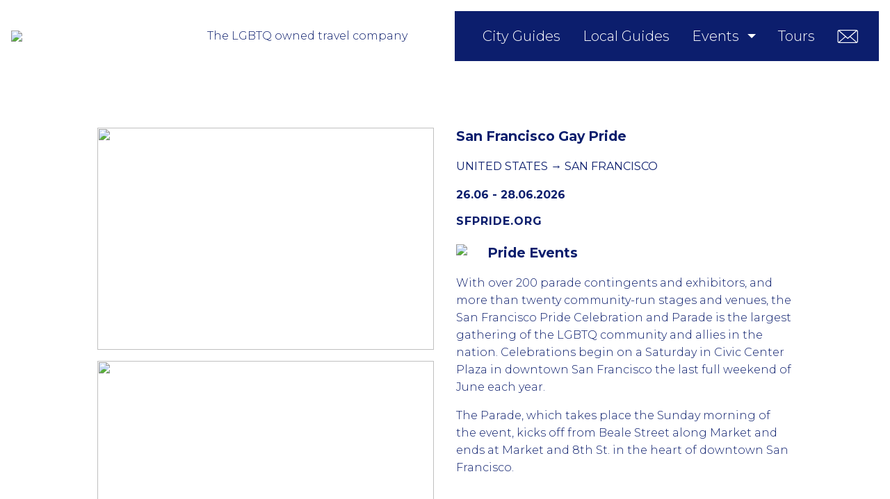

--- FILE ---
content_type: text/html; charset=utf-8
request_url: https://visitlgbtq.com/event/san-francisco-gay-pride
body_size: 9792
content:
<!DOCTYPE html><html lang="en"><head><meta name="viewport" content="width=device-width, initial-scale=1.0"><script src="/javascripts/bundle.js?v=3"></script><meta name="description" content="LGBTQ &amp; LGBTQ Events Travel &amp; Tourism Worldwide"><title>VisitLGBTQ.com | LGBTQ Events Travel &amp; Tourism Worldwide | Event | San Francisco Gay Pride</title><script>(function(w,d,s,l,i){w[l]=w[l]||[];w[l].push({'gtm.start':
new Date().getTime(),event:'gtm.js'});var f=d.getElementsByTagName(s)[0],
j=d.createElement(s),dl=l!='dataLayer'?'&l='+l:'';j.async=true;j.src=
'https://www.googletagmanager.com/gtm.js?id='+i+dl;f.parentNode.insertBefore(j,f);
})(window,document,'script','dataLayer','GTM-KMTQMCXF');
</script><link rel="apple-touch-icon" sizes="57x57" href="/apple-icon-57x57.png"><link rel="apple-touch-icon" sizes="60x60" href="/apple-icon-60x60.png"><link rel="apple-touch-icon" sizes="72x72" href="/apple-icon-72x72.png"><link rel="apple-touch-icon" sizes="76x76" href="/apple-icon-76x76.png"><link rel="apple-touch-icon" sizes="114x114" href="/apple-icon-114x114.png"><link rel="apple-touch-icon" sizes="120x120" href="/apple-icon-120x120.png"><link rel="apple-touch-icon" sizes="144x144" href="/apple-icon-144x144.png"><link rel="apple-touch-icon" sizes="152x152" href="/apple-icon-152x152.png"><link rel="apple-touch-icon" sizes="180x180" href="/apple-icon-180x180.png"><link rel="icon" type="image/png" sizes="192x192" href="/android-icon-192x192.png"><link rel="icon" type="image/png" sizes="32x32" href="/favicon-32x32.png"><link rel="icon" type="image/png" sizes="96x96" href="/favicon-96x96.png"><link rel="icon" type="image/png" sizes="16x16" href="/favicon-16x16.png"><link rel="manifest" href="/manifest.json"><meta name="msapplication-TileColor" content="#ffffff"><meta name="msapplication-TileImage" content="/ms-icon-144x144.png"><meta name="theme-color" content="#ffffff"><style>:root {
    --primary-color: #0C1E6D;
    --primary-color-darker: #0C1E6D80;
}
</style></head><body><noscript><iframe src="https://www.googletagmanager.com/ns.html?id=GTM-KMTQMCXF" height="0" width="0" style="display:none;visibility:hidden"></iframe></noscript><div id="main-container"><div class="is-sticky" id="main_nav"><div class="logo" style="position:relative;"><a href="/"><img class="width: auto;" src="https://api.visitlgbtq.com/assets/9e601364-0b8d-4da6-b9d1-d4eca37cbbe3"></a><div class="powered" style="bottom: -20px;"><p class="MsoNormal">The LGBTQ owned travel company</p></div></div><button class="hamburger hamburger--squeeze"><span class="hamburger-box"><span class="hamburger-inner"></span></span></button><nav class="nav-bar"><ul><li><a href="/guides">City Guides</a></li><li><a href="/ai_tour_guides">Local Guides</a></li><li class="dropdown"><a href="/events">Events</a><ul class="dropdown-menu" style="min-width: 160%;"><li><a href="/events/by-city">by City</a></li><li class="main_nav_label" style="font-size: 0.8em; opacity: 0.4; text-transform: uppercase; margin-top: 2em;"><span>by type:</span></li><li><a href="/events/events-bear">Bear Events </a></li><li><a href="/events/club-events">Club Events</a></li><li><a href="/events/events-fetish">Fetish Events</a></li><li><a href="/events/food-events">Food Events</a></li><li><a href="/events/events-other">Other Events </a></li><li><a href="/events/events-party">Party Events </a></li><li><a href="/events/events-pride">Pride Events </a></li><li><a href="/events/sports-events">Sports Events</a></li></ul></li><li><a href="/tours">Tours</a></li><li><a href="/about-us"><i class="icon-mail"></i></a></li></ul></nav></div><div class="lang" style="max-width: 1480px; text-align: right; margin: 0 auto; top: 1em; position: relative; z-index: 1000;"><div id="google_translate_element" style="position: relative;">
    <a style="float: right;" href="#" class="hide" id="gtranslate-off">Turn off</a>
</div>
<script type="text/javascript">
    //<![CDATA[
    function googleTranslateElementInit() {
        new google.translate.TranslateElement({
            // pageLanguage: 'en',
            includedLanguages: 'en,it,fr,gr,es,de,iw,pt,tr,ca,ja,zh-CN,cn,ko', autoDisplay: false,
            layout: google.translate.TranslateElement.InlineLayout.SIMPLE
        }, 'google_translate_element');
    }

    window.addEventListener("load", function(event) {
        var lang = document.documentElement.getAttribute("lang");
        if( document.cookie.includes("googtrans")) {
            var parag = document.getElementById("gtranslate-off");
            // parag.setAttribute("translate","no");
            parag.classList.remove("hide");
        }
    });

    var remTrl = document.getElementById('gtranslate-off');
    remTrl.addEventListener('click', function(){ 
        document.cookie = '';
        document.cookie = 'googtrans=; Max-Age=0; path=/;' + location.host;
        location.reload();
    });

    //]]>
</script>
<script src="//translate.google.com/translate_a/element.js?cb=googleTranslateElementInit"></script></div><div class="container" id="site-content"><div class="banners"></div><section class="event cols"><div class="photos"><img src="https://api.visitlgbtq.com/assets/7be459a8-399b-44e8-9e0c-6d71763deed6" style="object-fit: cover; width: 100%; height: 320px;"><img src="https://api.visitlgbtq.com/assets/8ff264a9-efd8-4555-bfa4-89036757639f" style="object-fit: cover; width: 100%; height: 320px;"></div><div class="info"><h1>San Francisco Gay Pride</h1><p class="location skiptranslate">United States → San Francisco</p><p class="date">26.06 - 28.06.2026</p><a class="website" href="https://sfpride.org/">sfpride.org</a><h2 class="event-type"><img src="https://api.visitlgbtq.com/assets/983c1ade-1578-4ef7-bd94-0a120b72a837"><span>Pride Events </span></h2><div><p>With over 200 parade contingents and exhibitors, and more than twenty community-run stages and venues, the San Francisco Pride Celebration and Parade is the largest gathering of the LGBTQ community and allies in the nation. Celebrations begin on a Saturday in Civic Center Plaza in downtown San Francisco the last full weekend of June each year.</p>
<p>The Parade, which takes place the Sunday morning of the event, kicks off from Beale Street along Market and ends at Market and 8th St. in the heart of downtown San Francisco.</p></div></div></section><section class="accommodation"><h3 class="accommodation-title">Book accommodation for the San Francisco Gay Pride</h3></section><section class="ads"><a class="ad" href="https://www.connectivityglobal.com/esim-lgbtq-promo/"><img src="https://api.visitlgbtq.com/assets/f0bd929a-0b63-41e2-bb6c-aad008c30677"><h3>Smart mobile data plans</h3><h4>e-Sim's to stay connected</h4><p>No roaming costs!</p></a><a class="ad" href="https://store.barcodeberlin.com/gb/"><img src="https://api.visitlgbtq.com/assets/19efc31d-333e-4d52-a7d8-52db946b4ee1"><h3>Berlin Barcode</h3><h4>Fetish Men's Wear</h4><p>What's Your Fetish?</p></a><a class="ad" href="https://www.turkishairlines.com/"><img src="https://api.visitlgbtq.com/assets/7203bd9a-7df6-4c96-9f65-ccc9bcf41463"><h3>Turkish Airlines</h3><h4>Safe Flying With A Smile</h4><p>Flying Worldwide</p></a><a class="ad" href="https://walkingjack.com/"><img src="https://api.visitlgbtq.com/assets/3e53cff8-5ccc-48e5-a2f7-e1f46ea5d5ef"><h3>WalkingJack</h3><h4>Walking Jack is here</h4><p>Greek Designed</p></a></section></div><footer id="site-footer"><div class="cols"><div class="color-newsletter"></div><div class="newsletter"><h3>Newsletter</h3><p>Be the first to receive details of all new event, party accommodation and other service offers before they are made available to the public via our website.</p><form action="/newsletter" method="post"><input type="hidden" id="g-recaptcha-response" name="g-recaptcha-response"><input type="hidden" name="action" value="validate_captcha"><input type="email" name="email" placeholder="Your email *" required><button type="submit">Subscribe</button></form></div><div class="mobile-app"><img class="app" src="https://api.visitlgbtq.com/assets/620d44c9-d113-4870-8d5c-4b639f7c0c25"><h2>Mobile&nbsp;app&nbsp;<br>invitation&nbsp;only&nbsp;access</h2><div class="download-app"><a><img class="app-store" src="https://api.visitlgbtq.com/assets/cbed8007-618e-42b1-8fea-96f600f2534c"></a><a><img class="play-store" src="https://api.visitlgbtq.com/assets/33207876-de16-406d-b5e4-d99086f8af19"></a></div></div><div class="color-mobile-app"></div></div><div class="footer-links"></div><div class="cols"><div class="color-copyright"></div><div class="copyright"><div class="links" style="text-align: left"><a href="/about-us">About us</a><a href="/about-us#contact">Contact us</a><a href="/page/accreditation">Accreditation</a><a href="https://www.facebook.com/www.GayHotels" target="_blank"><i class="icon-facebook"></i></a><a href="https://www.facebook.com/www.GayHotels" target="_blank"><i class="icon-instagram"></i></a><a href="https://www.facebook.com/www.GayHotels" target="_blank"><i class="icon-twitter"></i></a></div><p>Copyright © VisitLGBTQ.com</p></div><div class="contact"><div class="links"><a href="/page/hotel-terms">Hotel Terms</a><a href="/page/ticket-terms">Ticket Terms</a><a href="/page/trip-terms">Trip Terms</a><a href="/page/tour-terms">Tour Terms</a></div><div class="links"><a href="/page/media">Media</a><a href="/page/cookies-policy">Cookies Policy</a><a href="/page/privacy">Privacy Policy</a><a href="/page/terms">Site Terms</a></div></div><div class="color-contact"></div></div></footer><script src="https://www.google.com/recaptcha/api.js?render=6LcXwekfAAAAAJgQvEmvMilu1E5nJYuF5F4gh7aG"></script><script>grecaptcha.ready(function() {
    grecaptcha.execute('6LcXwekfAAAAAJgQvEmvMilu1E5nJYuF5F4gh7aG', {action:'validate_captcha'})
            .then(function(token) {
        document.getElementById('g-recaptcha-response').value = token;
    });
});</script></div></body></html>

--- FILE ---
content_type: text/html; charset=utf-8
request_url: https://www.google.com/recaptcha/api2/anchor?ar=1&k=6LcXwekfAAAAAJgQvEmvMilu1E5nJYuF5F4gh7aG&co=aHR0cHM6Ly92aXNpdGxnYnRxLmNvbTo0NDM.&hl=en&v=PoyoqOPhxBO7pBk68S4YbpHZ&size=invisible&anchor-ms=20000&execute-ms=30000&cb=6x4blmbtbkzq
body_size: 48748
content:
<!DOCTYPE HTML><html dir="ltr" lang="en"><head><meta http-equiv="Content-Type" content="text/html; charset=UTF-8">
<meta http-equiv="X-UA-Compatible" content="IE=edge">
<title>reCAPTCHA</title>
<style type="text/css">
/* cyrillic-ext */
@font-face {
  font-family: 'Roboto';
  font-style: normal;
  font-weight: 400;
  font-stretch: 100%;
  src: url(//fonts.gstatic.com/s/roboto/v48/KFO7CnqEu92Fr1ME7kSn66aGLdTylUAMa3GUBHMdazTgWw.woff2) format('woff2');
  unicode-range: U+0460-052F, U+1C80-1C8A, U+20B4, U+2DE0-2DFF, U+A640-A69F, U+FE2E-FE2F;
}
/* cyrillic */
@font-face {
  font-family: 'Roboto';
  font-style: normal;
  font-weight: 400;
  font-stretch: 100%;
  src: url(//fonts.gstatic.com/s/roboto/v48/KFO7CnqEu92Fr1ME7kSn66aGLdTylUAMa3iUBHMdazTgWw.woff2) format('woff2');
  unicode-range: U+0301, U+0400-045F, U+0490-0491, U+04B0-04B1, U+2116;
}
/* greek-ext */
@font-face {
  font-family: 'Roboto';
  font-style: normal;
  font-weight: 400;
  font-stretch: 100%;
  src: url(//fonts.gstatic.com/s/roboto/v48/KFO7CnqEu92Fr1ME7kSn66aGLdTylUAMa3CUBHMdazTgWw.woff2) format('woff2');
  unicode-range: U+1F00-1FFF;
}
/* greek */
@font-face {
  font-family: 'Roboto';
  font-style: normal;
  font-weight: 400;
  font-stretch: 100%;
  src: url(//fonts.gstatic.com/s/roboto/v48/KFO7CnqEu92Fr1ME7kSn66aGLdTylUAMa3-UBHMdazTgWw.woff2) format('woff2');
  unicode-range: U+0370-0377, U+037A-037F, U+0384-038A, U+038C, U+038E-03A1, U+03A3-03FF;
}
/* math */
@font-face {
  font-family: 'Roboto';
  font-style: normal;
  font-weight: 400;
  font-stretch: 100%;
  src: url(//fonts.gstatic.com/s/roboto/v48/KFO7CnqEu92Fr1ME7kSn66aGLdTylUAMawCUBHMdazTgWw.woff2) format('woff2');
  unicode-range: U+0302-0303, U+0305, U+0307-0308, U+0310, U+0312, U+0315, U+031A, U+0326-0327, U+032C, U+032F-0330, U+0332-0333, U+0338, U+033A, U+0346, U+034D, U+0391-03A1, U+03A3-03A9, U+03B1-03C9, U+03D1, U+03D5-03D6, U+03F0-03F1, U+03F4-03F5, U+2016-2017, U+2034-2038, U+203C, U+2040, U+2043, U+2047, U+2050, U+2057, U+205F, U+2070-2071, U+2074-208E, U+2090-209C, U+20D0-20DC, U+20E1, U+20E5-20EF, U+2100-2112, U+2114-2115, U+2117-2121, U+2123-214F, U+2190, U+2192, U+2194-21AE, U+21B0-21E5, U+21F1-21F2, U+21F4-2211, U+2213-2214, U+2216-22FF, U+2308-230B, U+2310, U+2319, U+231C-2321, U+2336-237A, U+237C, U+2395, U+239B-23B7, U+23D0, U+23DC-23E1, U+2474-2475, U+25AF, U+25B3, U+25B7, U+25BD, U+25C1, U+25CA, U+25CC, U+25FB, U+266D-266F, U+27C0-27FF, U+2900-2AFF, U+2B0E-2B11, U+2B30-2B4C, U+2BFE, U+3030, U+FF5B, U+FF5D, U+1D400-1D7FF, U+1EE00-1EEFF;
}
/* symbols */
@font-face {
  font-family: 'Roboto';
  font-style: normal;
  font-weight: 400;
  font-stretch: 100%;
  src: url(//fonts.gstatic.com/s/roboto/v48/KFO7CnqEu92Fr1ME7kSn66aGLdTylUAMaxKUBHMdazTgWw.woff2) format('woff2');
  unicode-range: U+0001-000C, U+000E-001F, U+007F-009F, U+20DD-20E0, U+20E2-20E4, U+2150-218F, U+2190, U+2192, U+2194-2199, U+21AF, U+21E6-21F0, U+21F3, U+2218-2219, U+2299, U+22C4-22C6, U+2300-243F, U+2440-244A, U+2460-24FF, U+25A0-27BF, U+2800-28FF, U+2921-2922, U+2981, U+29BF, U+29EB, U+2B00-2BFF, U+4DC0-4DFF, U+FFF9-FFFB, U+10140-1018E, U+10190-1019C, U+101A0, U+101D0-101FD, U+102E0-102FB, U+10E60-10E7E, U+1D2C0-1D2D3, U+1D2E0-1D37F, U+1F000-1F0FF, U+1F100-1F1AD, U+1F1E6-1F1FF, U+1F30D-1F30F, U+1F315, U+1F31C, U+1F31E, U+1F320-1F32C, U+1F336, U+1F378, U+1F37D, U+1F382, U+1F393-1F39F, U+1F3A7-1F3A8, U+1F3AC-1F3AF, U+1F3C2, U+1F3C4-1F3C6, U+1F3CA-1F3CE, U+1F3D4-1F3E0, U+1F3ED, U+1F3F1-1F3F3, U+1F3F5-1F3F7, U+1F408, U+1F415, U+1F41F, U+1F426, U+1F43F, U+1F441-1F442, U+1F444, U+1F446-1F449, U+1F44C-1F44E, U+1F453, U+1F46A, U+1F47D, U+1F4A3, U+1F4B0, U+1F4B3, U+1F4B9, U+1F4BB, U+1F4BF, U+1F4C8-1F4CB, U+1F4D6, U+1F4DA, U+1F4DF, U+1F4E3-1F4E6, U+1F4EA-1F4ED, U+1F4F7, U+1F4F9-1F4FB, U+1F4FD-1F4FE, U+1F503, U+1F507-1F50B, U+1F50D, U+1F512-1F513, U+1F53E-1F54A, U+1F54F-1F5FA, U+1F610, U+1F650-1F67F, U+1F687, U+1F68D, U+1F691, U+1F694, U+1F698, U+1F6AD, U+1F6B2, U+1F6B9-1F6BA, U+1F6BC, U+1F6C6-1F6CF, U+1F6D3-1F6D7, U+1F6E0-1F6EA, U+1F6F0-1F6F3, U+1F6F7-1F6FC, U+1F700-1F7FF, U+1F800-1F80B, U+1F810-1F847, U+1F850-1F859, U+1F860-1F887, U+1F890-1F8AD, U+1F8B0-1F8BB, U+1F8C0-1F8C1, U+1F900-1F90B, U+1F93B, U+1F946, U+1F984, U+1F996, U+1F9E9, U+1FA00-1FA6F, U+1FA70-1FA7C, U+1FA80-1FA89, U+1FA8F-1FAC6, U+1FACE-1FADC, U+1FADF-1FAE9, U+1FAF0-1FAF8, U+1FB00-1FBFF;
}
/* vietnamese */
@font-face {
  font-family: 'Roboto';
  font-style: normal;
  font-weight: 400;
  font-stretch: 100%;
  src: url(//fonts.gstatic.com/s/roboto/v48/KFO7CnqEu92Fr1ME7kSn66aGLdTylUAMa3OUBHMdazTgWw.woff2) format('woff2');
  unicode-range: U+0102-0103, U+0110-0111, U+0128-0129, U+0168-0169, U+01A0-01A1, U+01AF-01B0, U+0300-0301, U+0303-0304, U+0308-0309, U+0323, U+0329, U+1EA0-1EF9, U+20AB;
}
/* latin-ext */
@font-face {
  font-family: 'Roboto';
  font-style: normal;
  font-weight: 400;
  font-stretch: 100%;
  src: url(//fonts.gstatic.com/s/roboto/v48/KFO7CnqEu92Fr1ME7kSn66aGLdTylUAMa3KUBHMdazTgWw.woff2) format('woff2');
  unicode-range: U+0100-02BA, U+02BD-02C5, U+02C7-02CC, U+02CE-02D7, U+02DD-02FF, U+0304, U+0308, U+0329, U+1D00-1DBF, U+1E00-1E9F, U+1EF2-1EFF, U+2020, U+20A0-20AB, U+20AD-20C0, U+2113, U+2C60-2C7F, U+A720-A7FF;
}
/* latin */
@font-face {
  font-family: 'Roboto';
  font-style: normal;
  font-weight: 400;
  font-stretch: 100%;
  src: url(//fonts.gstatic.com/s/roboto/v48/KFO7CnqEu92Fr1ME7kSn66aGLdTylUAMa3yUBHMdazQ.woff2) format('woff2');
  unicode-range: U+0000-00FF, U+0131, U+0152-0153, U+02BB-02BC, U+02C6, U+02DA, U+02DC, U+0304, U+0308, U+0329, U+2000-206F, U+20AC, U+2122, U+2191, U+2193, U+2212, U+2215, U+FEFF, U+FFFD;
}
/* cyrillic-ext */
@font-face {
  font-family: 'Roboto';
  font-style: normal;
  font-weight: 500;
  font-stretch: 100%;
  src: url(//fonts.gstatic.com/s/roboto/v48/KFO7CnqEu92Fr1ME7kSn66aGLdTylUAMa3GUBHMdazTgWw.woff2) format('woff2');
  unicode-range: U+0460-052F, U+1C80-1C8A, U+20B4, U+2DE0-2DFF, U+A640-A69F, U+FE2E-FE2F;
}
/* cyrillic */
@font-face {
  font-family: 'Roboto';
  font-style: normal;
  font-weight: 500;
  font-stretch: 100%;
  src: url(//fonts.gstatic.com/s/roboto/v48/KFO7CnqEu92Fr1ME7kSn66aGLdTylUAMa3iUBHMdazTgWw.woff2) format('woff2');
  unicode-range: U+0301, U+0400-045F, U+0490-0491, U+04B0-04B1, U+2116;
}
/* greek-ext */
@font-face {
  font-family: 'Roboto';
  font-style: normal;
  font-weight: 500;
  font-stretch: 100%;
  src: url(//fonts.gstatic.com/s/roboto/v48/KFO7CnqEu92Fr1ME7kSn66aGLdTylUAMa3CUBHMdazTgWw.woff2) format('woff2');
  unicode-range: U+1F00-1FFF;
}
/* greek */
@font-face {
  font-family: 'Roboto';
  font-style: normal;
  font-weight: 500;
  font-stretch: 100%;
  src: url(//fonts.gstatic.com/s/roboto/v48/KFO7CnqEu92Fr1ME7kSn66aGLdTylUAMa3-UBHMdazTgWw.woff2) format('woff2');
  unicode-range: U+0370-0377, U+037A-037F, U+0384-038A, U+038C, U+038E-03A1, U+03A3-03FF;
}
/* math */
@font-face {
  font-family: 'Roboto';
  font-style: normal;
  font-weight: 500;
  font-stretch: 100%;
  src: url(//fonts.gstatic.com/s/roboto/v48/KFO7CnqEu92Fr1ME7kSn66aGLdTylUAMawCUBHMdazTgWw.woff2) format('woff2');
  unicode-range: U+0302-0303, U+0305, U+0307-0308, U+0310, U+0312, U+0315, U+031A, U+0326-0327, U+032C, U+032F-0330, U+0332-0333, U+0338, U+033A, U+0346, U+034D, U+0391-03A1, U+03A3-03A9, U+03B1-03C9, U+03D1, U+03D5-03D6, U+03F0-03F1, U+03F4-03F5, U+2016-2017, U+2034-2038, U+203C, U+2040, U+2043, U+2047, U+2050, U+2057, U+205F, U+2070-2071, U+2074-208E, U+2090-209C, U+20D0-20DC, U+20E1, U+20E5-20EF, U+2100-2112, U+2114-2115, U+2117-2121, U+2123-214F, U+2190, U+2192, U+2194-21AE, U+21B0-21E5, U+21F1-21F2, U+21F4-2211, U+2213-2214, U+2216-22FF, U+2308-230B, U+2310, U+2319, U+231C-2321, U+2336-237A, U+237C, U+2395, U+239B-23B7, U+23D0, U+23DC-23E1, U+2474-2475, U+25AF, U+25B3, U+25B7, U+25BD, U+25C1, U+25CA, U+25CC, U+25FB, U+266D-266F, U+27C0-27FF, U+2900-2AFF, U+2B0E-2B11, U+2B30-2B4C, U+2BFE, U+3030, U+FF5B, U+FF5D, U+1D400-1D7FF, U+1EE00-1EEFF;
}
/* symbols */
@font-face {
  font-family: 'Roboto';
  font-style: normal;
  font-weight: 500;
  font-stretch: 100%;
  src: url(//fonts.gstatic.com/s/roboto/v48/KFO7CnqEu92Fr1ME7kSn66aGLdTylUAMaxKUBHMdazTgWw.woff2) format('woff2');
  unicode-range: U+0001-000C, U+000E-001F, U+007F-009F, U+20DD-20E0, U+20E2-20E4, U+2150-218F, U+2190, U+2192, U+2194-2199, U+21AF, U+21E6-21F0, U+21F3, U+2218-2219, U+2299, U+22C4-22C6, U+2300-243F, U+2440-244A, U+2460-24FF, U+25A0-27BF, U+2800-28FF, U+2921-2922, U+2981, U+29BF, U+29EB, U+2B00-2BFF, U+4DC0-4DFF, U+FFF9-FFFB, U+10140-1018E, U+10190-1019C, U+101A0, U+101D0-101FD, U+102E0-102FB, U+10E60-10E7E, U+1D2C0-1D2D3, U+1D2E0-1D37F, U+1F000-1F0FF, U+1F100-1F1AD, U+1F1E6-1F1FF, U+1F30D-1F30F, U+1F315, U+1F31C, U+1F31E, U+1F320-1F32C, U+1F336, U+1F378, U+1F37D, U+1F382, U+1F393-1F39F, U+1F3A7-1F3A8, U+1F3AC-1F3AF, U+1F3C2, U+1F3C4-1F3C6, U+1F3CA-1F3CE, U+1F3D4-1F3E0, U+1F3ED, U+1F3F1-1F3F3, U+1F3F5-1F3F7, U+1F408, U+1F415, U+1F41F, U+1F426, U+1F43F, U+1F441-1F442, U+1F444, U+1F446-1F449, U+1F44C-1F44E, U+1F453, U+1F46A, U+1F47D, U+1F4A3, U+1F4B0, U+1F4B3, U+1F4B9, U+1F4BB, U+1F4BF, U+1F4C8-1F4CB, U+1F4D6, U+1F4DA, U+1F4DF, U+1F4E3-1F4E6, U+1F4EA-1F4ED, U+1F4F7, U+1F4F9-1F4FB, U+1F4FD-1F4FE, U+1F503, U+1F507-1F50B, U+1F50D, U+1F512-1F513, U+1F53E-1F54A, U+1F54F-1F5FA, U+1F610, U+1F650-1F67F, U+1F687, U+1F68D, U+1F691, U+1F694, U+1F698, U+1F6AD, U+1F6B2, U+1F6B9-1F6BA, U+1F6BC, U+1F6C6-1F6CF, U+1F6D3-1F6D7, U+1F6E0-1F6EA, U+1F6F0-1F6F3, U+1F6F7-1F6FC, U+1F700-1F7FF, U+1F800-1F80B, U+1F810-1F847, U+1F850-1F859, U+1F860-1F887, U+1F890-1F8AD, U+1F8B0-1F8BB, U+1F8C0-1F8C1, U+1F900-1F90B, U+1F93B, U+1F946, U+1F984, U+1F996, U+1F9E9, U+1FA00-1FA6F, U+1FA70-1FA7C, U+1FA80-1FA89, U+1FA8F-1FAC6, U+1FACE-1FADC, U+1FADF-1FAE9, U+1FAF0-1FAF8, U+1FB00-1FBFF;
}
/* vietnamese */
@font-face {
  font-family: 'Roboto';
  font-style: normal;
  font-weight: 500;
  font-stretch: 100%;
  src: url(//fonts.gstatic.com/s/roboto/v48/KFO7CnqEu92Fr1ME7kSn66aGLdTylUAMa3OUBHMdazTgWw.woff2) format('woff2');
  unicode-range: U+0102-0103, U+0110-0111, U+0128-0129, U+0168-0169, U+01A0-01A1, U+01AF-01B0, U+0300-0301, U+0303-0304, U+0308-0309, U+0323, U+0329, U+1EA0-1EF9, U+20AB;
}
/* latin-ext */
@font-face {
  font-family: 'Roboto';
  font-style: normal;
  font-weight: 500;
  font-stretch: 100%;
  src: url(//fonts.gstatic.com/s/roboto/v48/KFO7CnqEu92Fr1ME7kSn66aGLdTylUAMa3KUBHMdazTgWw.woff2) format('woff2');
  unicode-range: U+0100-02BA, U+02BD-02C5, U+02C7-02CC, U+02CE-02D7, U+02DD-02FF, U+0304, U+0308, U+0329, U+1D00-1DBF, U+1E00-1E9F, U+1EF2-1EFF, U+2020, U+20A0-20AB, U+20AD-20C0, U+2113, U+2C60-2C7F, U+A720-A7FF;
}
/* latin */
@font-face {
  font-family: 'Roboto';
  font-style: normal;
  font-weight: 500;
  font-stretch: 100%;
  src: url(//fonts.gstatic.com/s/roboto/v48/KFO7CnqEu92Fr1ME7kSn66aGLdTylUAMa3yUBHMdazQ.woff2) format('woff2');
  unicode-range: U+0000-00FF, U+0131, U+0152-0153, U+02BB-02BC, U+02C6, U+02DA, U+02DC, U+0304, U+0308, U+0329, U+2000-206F, U+20AC, U+2122, U+2191, U+2193, U+2212, U+2215, U+FEFF, U+FFFD;
}
/* cyrillic-ext */
@font-face {
  font-family: 'Roboto';
  font-style: normal;
  font-weight: 900;
  font-stretch: 100%;
  src: url(//fonts.gstatic.com/s/roboto/v48/KFO7CnqEu92Fr1ME7kSn66aGLdTylUAMa3GUBHMdazTgWw.woff2) format('woff2');
  unicode-range: U+0460-052F, U+1C80-1C8A, U+20B4, U+2DE0-2DFF, U+A640-A69F, U+FE2E-FE2F;
}
/* cyrillic */
@font-face {
  font-family: 'Roboto';
  font-style: normal;
  font-weight: 900;
  font-stretch: 100%;
  src: url(//fonts.gstatic.com/s/roboto/v48/KFO7CnqEu92Fr1ME7kSn66aGLdTylUAMa3iUBHMdazTgWw.woff2) format('woff2');
  unicode-range: U+0301, U+0400-045F, U+0490-0491, U+04B0-04B1, U+2116;
}
/* greek-ext */
@font-face {
  font-family: 'Roboto';
  font-style: normal;
  font-weight: 900;
  font-stretch: 100%;
  src: url(//fonts.gstatic.com/s/roboto/v48/KFO7CnqEu92Fr1ME7kSn66aGLdTylUAMa3CUBHMdazTgWw.woff2) format('woff2');
  unicode-range: U+1F00-1FFF;
}
/* greek */
@font-face {
  font-family: 'Roboto';
  font-style: normal;
  font-weight: 900;
  font-stretch: 100%;
  src: url(//fonts.gstatic.com/s/roboto/v48/KFO7CnqEu92Fr1ME7kSn66aGLdTylUAMa3-UBHMdazTgWw.woff2) format('woff2');
  unicode-range: U+0370-0377, U+037A-037F, U+0384-038A, U+038C, U+038E-03A1, U+03A3-03FF;
}
/* math */
@font-face {
  font-family: 'Roboto';
  font-style: normal;
  font-weight: 900;
  font-stretch: 100%;
  src: url(//fonts.gstatic.com/s/roboto/v48/KFO7CnqEu92Fr1ME7kSn66aGLdTylUAMawCUBHMdazTgWw.woff2) format('woff2');
  unicode-range: U+0302-0303, U+0305, U+0307-0308, U+0310, U+0312, U+0315, U+031A, U+0326-0327, U+032C, U+032F-0330, U+0332-0333, U+0338, U+033A, U+0346, U+034D, U+0391-03A1, U+03A3-03A9, U+03B1-03C9, U+03D1, U+03D5-03D6, U+03F0-03F1, U+03F4-03F5, U+2016-2017, U+2034-2038, U+203C, U+2040, U+2043, U+2047, U+2050, U+2057, U+205F, U+2070-2071, U+2074-208E, U+2090-209C, U+20D0-20DC, U+20E1, U+20E5-20EF, U+2100-2112, U+2114-2115, U+2117-2121, U+2123-214F, U+2190, U+2192, U+2194-21AE, U+21B0-21E5, U+21F1-21F2, U+21F4-2211, U+2213-2214, U+2216-22FF, U+2308-230B, U+2310, U+2319, U+231C-2321, U+2336-237A, U+237C, U+2395, U+239B-23B7, U+23D0, U+23DC-23E1, U+2474-2475, U+25AF, U+25B3, U+25B7, U+25BD, U+25C1, U+25CA, U+25CC, U+25FB, U+266D-266F, U+27C0-27FF, U+2900-2AFF, U+2B0E-2B11, U+2B30-2B4C, U+2BFE, U+3030, U+FF5B, U+FF5D, U+1D400-1D7FF, U+1EE00-1EEFF;
}
/* symbols */
@font-face {
  font-family: 'Roboto';
  font-style: normal;
  font-weight: 900;
  font-stretch: 100%;
  src: url(//fonts.gstatic.com/s/roboto/v48/KFO7CnqEu92Fr1ME7kSn66aGLdTylUAMaxKUBHMdazTgWw.woff2) format('woff2');
  unicode-range: U+0001-000C, U+000E-001F, U+007F-009F, U+20DD-20E0, U+20E2-20E4, U+2150-218F, U+2190, U+2192, U+2194-2199, U+21AF, U+21E6-21F0, U+21F3, U+2218-2219, U+2299, U+22C4-22C6, U+2300-243F, U+2440-244A, U+2460-24FF, U+25A0-27BF, U+2800-28FF, U+2921-2922, U+2981, U+29BF, U+29EB, U+2B00-2BFF, U+4DC0-4DFF, U+FFF9-FFFB, U+10140-1018E, U+10190-1019C, U+101A0, U+101D0-101FD, U+102E0-102FB, U+10E60-10E7E, U+1D2C0-1D2D3, U+1D2E0-1D37F, U+1F000-1F0FF, U+1F100-1F1AD, U+1F1E6-1F1FF, U+1F30D-1F30F, U+1F315, U+1F31C, U+1F31E, U+1F320-1F32C, U+1F336, U+1F378, U+1F37D, U+1F382, U+1F393-1F39F, U+1F3A7-1F3A8, U+1F3AC-1F3AF, U+1F3C2, U+1F3C4-1F3C6, U+1F3CA-1F3CE, U+1F3D4-1F3E0, U+1F3ED, U+1F3F1-1F3F3, U+1F3F5-1F3F7, U+1F408, U+1F415, U+1F41F, U+1F426, U+1F43F, U+1F441-1F442, U+1F444, U+1F446-1F449, U+1F44C-1F44E, U+1F453, U+1F46A, U+1F47D, U+1F4A3, U+1F4B0, U+1F4B3, U+1F4B9, U+1F4BB, U+1F4BF, U+1F4C8-1F4CB, U+1F4D6, U+1F4DA, U+1F4DF, U+1F4E3-1F4E6, U+1F4EA-1F4ED, U+1F4F7, U+1F4F9-1F4FB, U+1F4FD-1F4FE, U+1F503, U+1F507-1F50B, U+1F50D, U+1F512-1F513, U+1F53E-1F54A, U+1F54F-1F5FA, U+1F610, U+1F650-1F67F, U+1F687, U+1F68D, U+1F691, U+1F694, U+1F698, U+1F6AD, U+1F6B2, U+1F6B9-1F6BA, U+1F6BC, U+1F6C6-1F6CF, U+1F6D3-1F6D7, U+1F6E0-1F6EA, U+1F6F0-1F6F3, U+1F6F7-1F6FC, U+1F700-1F7FF, U+1F800-1F80B, U+1F810-1F847, U+1F850-1F859, U+1F860-1F887, U+1F890-1F8AD, U+1F8B0-1F8BB, U+1F8C0-1F8C1, U+1F900-1F90B, U+1F93B, U+1F946, U+1F984, U+1F996, U+1F9E9, U+1FA00-1FA6F, U+1FA70-1FA7C, U+1FA80-1FA89, U+1FA8F-1FAC6, U+1FACE-1FADC, U+1FADF-1FAE9, U+1FAF0-1FAF8, U+1FB00-1FBFF;
}
/* vietnamese */
@font-face {
  font-family: 'Roboto';
  font-style: normal;
  font-weight: 900;
  font-stretch: 100%;
  src: url(//fonts.gstatic.com/s/roboto/v48/KFO7CnqEu92Fr1ME7kSn66aGLdTylUAMa3OUBHMdazTgWw.woff2) format('woff2');
  unicode-range: U+0102-0103, U+0110-0111, U+0128-0129, U+0168-0169, U+01A0-01A1, U+01AF-01B0, U+0300-0301, U+0303-0304, U+0308-0309, U+0323, U+0329, U+1EA0-1EF9, U+20AB;
}
/* latin-ext */
@font-face {
  font-family: 'Roboto';
  font-style: normal;
  font-weight: 900;
  font-stretch: 100%;
  src: url(//fonts.gstatic.com/s/roboto/v48/KFO7CnqEu92Fr1ME7kSn66aGLdTylUAMa3KUBHMdazTgWw.woff2) format('woff2');
  unicode-range: U+0100-02BA, U+02BD-02C5, U+02C7-02CC, U+02CE-02D7, U+02DD-02FF, U+0304, U+0308, U+0329, U+1D00-1DBF, U+1E00-1E9F, U+1EF2-1EFF, U+2020, U+20A0-20AB, U+20AD-20C0, U+2113, U+2C60-2C7F, U+A720-A7FF;
}
/* latin */
@font-face {
  font-family: 'Roboto';
  font-style: normal;
  font-weight: 900;
  font-stretch: 100%;
  src: url(//fonts.gstatic.com/s/roboto/v48/KFO7CnqEu92Fr1ME7kSn66aGLdTylUAMa3yUBHMdazQ.woff2) format('woff2');
  unicode-range: U+0000-00FF, U+0131, U+0152-0153, U+02BB-02BC, U+02C6, U+02DA, U+02DC, U+0304, U+0308, U+0329, U+2000-206F, U+20AC, U+2122, U+2191, U+2193, U+2212, U+2215, U+FEFF, U+FFFD;
}

</style>
<link rel="stylesheet" type="text/css" href="https://www.gstatic.com/recaptcha/releases/PoyoqOPhxBO7pBk68S4YbpHZ/styles__ltr.css">
<script nonce="kjvbJstWrocY7_6mLzYViQ" type="text/javascript">window['__recaptcha_api'] = 'https://www.google.com/recaptcha/api2/';</script>
<script type="text/javascript" src="https://www.gstatic.com/recaptcha/releases/PoyoqOPhxBO7pBk68S4YbpHZ/recaptcha__en.js" nonce="kjvbJstWrocY7_6mLzYViQ">
      
    </script></head>
<body><div id="rc-anchor-alert" class="rc-anchor-alert"></div>
<input type="hidden" id="recaptcha-token" value="[base64]">
<script type="text/javascript" nonce="kjvbJstWrocY7_6mLzYViQ">
      recaptcha.anchor.Main.init("[\x22ainput\x22,[\x22bgdata\x22,\x22\x22,\[base64]/[base64]/[base64]/[base64]/[base64]/[base64]/KGcoTywyNTMsTy5PKSxVRyhPLEMpKTpnKE8sMjUzLEMpLE8pKSxsKSksTykpfSxieT1mdW5jdGlvbihDLE8sdSxsKXtmb3IobD0odT1SKEMpLDApO08+MDtPLS0pbD1sPDw4fFooQyk7ZyhDLHUsbCl9LFVHPWZ1bmN0aW9uKEMsTyl7Qy5pLmxlbmd0aD4xMDQ/[base64]/[base64]/[base64]/[base64]/[base64]/[base64]/[base64]\\u003d\x22,\[base64]\\u003d\x22,\x22wpQrX2jClcO2wqbCp8Oaf8O9dErDqRN+wowqw5JDHTrCn8KjJ8OWw4UmQMO4c0PCkMOGwr7CgC0kw7x5YcKXwqpJS8Kgd2Rkw7A4wpPCrsOZwoNuwrgKw5UDXV7CosKawqXCt8Opwo4aDMO+w7bDn3I5wpvDmsO4wrLDlG8uFcKCwp82EDF0McOCw4/Ds8KiwqxOdDxow4U9w5vCgw/Cph9gccOJw73CpQbCnMKvecO6U8OzwpFCwrthAzEnw47CnnXCgsOOLsObw4l+w4NXGMOmwrxwwrbDlDhSPCISSlZWw5NxTcKKw5dlw4zDsMOqw6Q0w7DDpmrCgsK6wpnDhRzDrDUzw4gQMnXDj3hcw6fDm03CnB/CjsORwpzCmcKfJMKEwqx4wqIseVtlXH1Pw59Zw63DtnPDkMOvwrfCrsKlwoTDmcKha1l6FSIUCFZnDUHDsMKRwokEw5NLMMKJX8OWw5fCu8OUBsOzwo/[base64]/CApVe8Ocw4/Ck8OhLcKJJj/Cq8K9P8KcwqPDqMOrw5Yxw5zDmMOmwppMEjocwrPDgsO3eUjDq8OsY8O9wqEkZcOBTUNxSyjDi8KKf8KQwrfClsO+fn/Csw3Di3nCpQZsT8OtCcOfwpzDvcOfwrFOwqxCeGhTJsOawp0mPcO/[base64]/DmsKNwq/ClsOlLwwEw4IxdsKfesKrTsKaZMOZWznCpxYxwq3DnMONwqLCukZec8KnXUsPRsOFw5lHwoJ2DkDDiwR9w55rw4PCtMK6w6kGMcOOwr/Ch8O9On/CscKZw4AMw4xjw7gAMMKJw6Nzw5NNIB3DqyPCn8KLw7Uuw5Amw43CvsKbO8KLaS7DpsOSI8OPPWrCpMK2EADDh35AbRfDgh/Dq206X8OVM8KSwr3DosKeT8KqwqoWw5EeQlE4wpUxw5TCksO1csK0w5ImwqYKFsKDwrXCicO+wqkCH8Kmw7p2wrTCrVzCpsO/w7zDgsKKw653GcK9ccKSwq7DmDXCqcKQwoQWCSFVW1nCscKOYmInAsKuYWfCrcO/wrDDjREgw5LDgX/DimTCoxVjFsKiwoLCnFYqwq7CoyJ+wqzCinvDi8KEB14Xwq/[base64]/LsO6PkTDkULDszMzw4DDnXxeH8Kowq98fhnDsMONwqjDvsOkw5XCrMORe8O4CsKlVMORZcO6woJsWMKaQywqwprDtk/DnMKPbcOuw7AWVsOeTsK4wql4w5cRwq3Cu8K5YnvDnTbCmTUJwqnCvgXDrsORScOtwqs9R8KaPgBJw74JSsOpKiU8aBoYw6jCjsO9w4LCmUd2UcOGwpNMe2TDgBwfeMOAcMKXwrsfwrgGw4l/wr3DkcK3MMOzdsOkwpXDtUzDt3smwo7CrcKCHMKGasO5VcOoV8O6d8KYXMOGeTZ8WMK6IEFKSXhqwok5acO9w7vDpMOAw5jCuhfDgzrDsMKwV8OCSChyw5JgSCleKsOVw5gHGMK/w5zCt8K+bXsbYMONwoTDomwpwo7Cuz7CuCACw49tGg8jw5zDqU1iZm7CmWtyw7HCiXbCjWcvw5lpCMO5w4zDo1vDo8Kww4tMwpDDtlRvwqxwX8O1XMKtR8KjejfDlglyV1IePcKEAQ4ew6jCn13DuMKXw5/Ck8K3ZRkhw7t9w75VVmUWw4vDphXCqMKlEHbCtC/Co3TCnsK7P3wmCVgnwozCk8OXEsK/[base64]/[base64]/CgWnCgCHCq0o0CcO8bsK/f1DCsHTDiwrDoV/[base64]/CoMKIw5HDuMKZDsOiYUjDncOUTR7DpGbDrMKZw7wbUcKYw63DsH/CtcKudQ9xPsK0S8KqwrXDqcK/w6YzwprCqzc5w5HDrcKOwq9LFcORSsK1R3zCrsO3AcKRwooCaGEkQsKOw5wZwrNyH8KXIcKlw63CmxjCpsKvLsO/aXbCsMOnZMK8FcOPw41WwojCkcOdXg0Hb8OfNxANw5BowpBUXRguTcO6CT9uQcKrFy/DpTTCq8KBw69lw5nChcKAw4HCusKFYXwDwrRDdcKLJiTDhsKpwpNcVlxuwqfCuB3DoHU5dMKZw650wqdQHcK6QsOew4bDvFU3KjxAbjHDkhrCii3Ch8O1woXDhsKNJsKwGQxvwoDDmXtyGcKkw7PDkWcCEG/[base64]/DnsKWwp0IwqvClzNFA8O6JMKtwoNCw60kQhnDv8OswqDDpDJnw47ChQYRw5LDlmsEwpzDnkt5wpdjKBzCtUfDicKxwrbChcK8wp5Pw5zCocKpTlvDpsKvU8OkwpJBw6lyw7PCsxpVwrhfwrvCrjVAw5fCo8O/wopDbBjDmkYJw4bCtE/[base64]/DisKYw4Jow5Iswo5Hwr7Dk8K8dwMZw6Auw4bCtz/DrMOlHMORFMO0wr7DjcKpfX4cw5AIalY9XsKGw6rCpBTDvcOKwrY8fcKwEBMVw73DlHzDvh3ChmDCh8O/wqtjd8OOwqbCksKWcsKVw6Npw57Ct3LDmsOhbsKQwrsZwp1Id0YWwoDCp8KHQEJjwoV4w63CiWRGw7gKMD08w5oww4TDqcOyGEU/bx7DssObwp9lWsK2w47DhMKsA8KyWMOXFsKQEivDlsOuwpHChMOmAwVXdQrCtitEw5bCl1XCkcO+EsOKAcOFekZyCsKpwqrDrMORw69TasO0YsKDd8ONNcKUw7ZuwrkMw6/CpmMKwp/CkVouwqvDsxU2wrTDhDYibHN6OcOqw50yNMKyC8ORc8OgO8O2Z28Jwq45AkzDjMK6wozDnz/DqmEYw5sCEcOTBsK8wpLDmlVfZcOMw4jCnz9Mw7vDlMOYwpZuwpbCgMKfPmrCjcOLbCARwq/Ch8Kxw6wTwq0Iw4LDjgVbwoPDp112w7rCusOLIcODwp8lQ8KdwrRQw6c6w57DkcO5w6xnIsO+w7zCu8Kpw4V5w6LCq8O+w5nDhHnClDUKFBnDjk1lWRZyC8ObccOuw50xwrB2w5DDtD8kw69Jw43CgA/DvsKhwrzDn8KyFcOTw5UOwrNtMEpFLsO/w5IGw7vDo8OZwpDCtXbDqcOyTjobf8KrAzR+cFQTfBnDgRkSw4rClnMWNMKNE8KLw7LCnU7Cnms5wpIVQMOtEjVRwrB9Bn3DlMKywpBjwr9xQHLCqVwJQcKJw6JELMO6OlbCssKjw5zDsxrCgMKfwrx8w6YzbcOrYcOPw5LCqsKzORTCqMOgw6fCscOgDh/CulLDvAtfwoc/[base64]/wpHCsDxqRsKlDcKqSCDDil3Cq0sTVMOVNcOOwr/[base64]/DkMOkP0XCrkk3wphXWcKlLMK4cVAgS1PCuEzCqMKXU1nCg3PDompxOMKkwpY+w47CjcKcYD1kUXA+QsODw6nDtsOTwoLDh1Vsw6ZOYXXCtMOtKGbDocOBwrYWMsOYwrzCkxIOQsK3PnfDjC3ClsKcCG1/wqhRUWDDmToJwqPCgSHChxB1w70sw6/DtmFQEsOOesOqw5Y5wr1LwoY+wqbCiMK9w7PClGPDm8O3TVTDuMOyOMOqYEHDrEwkwpkBfMKlwr/CsMKww6h5wrULwqMpRW3DmETCpRgUw5DDjcOTWMOPJ1wVwqkuwqfDt8KLwq/CisKGw5TCssKrwo1Sw6AjJgUSwrgwS8Ozw5XCsyw/NDQuccOCwpDDpcOONV/DmGzDpipOBcKVw7HDvMKlwonCh2MuwobDrMOsccOmw6k7CA/ClMOKRys2w5vDoDHDrxxOw5hHA3AeU3vDlD7CnsKMVlbDoMKxwrNTZ8OGwrrChsO2w77Cj8OiwqzCoTfDhG/DscOVY0fDscOGXAbDs8OUwqLCj0LDicKTBX3CtMKUasKVwovCjTjDsC1xw44uE0rCt8ODNsKAe8O2X8OjdcKYwoEgeWXCqQrCncK7MMK8w43DuD3CuEAmw5DCs8OTwqnCqcKiNCXChcO3wr4kAAPCpsKGJ041TX/DnsKZSxQJSsKQJ8KddsKZw4nCgcOwQsOnU8OPwqIPd0/Cl8OQw4zCjcO2w45XwpfDtAgXP8OzDmnCjcONc3NTw5Vpw6ZQIcKqwqYEw7pRwo/Co03Dl8KiVMKNwo1Wwpw5w6bCozwPw6XDrnjCtcOBw5xDNyVxwoXDjGNZwrh5YsO6w57Ci1N4wofDqsKBHsKNKj/CuzPCrndqwqRTwoskKMOcX2xUwqXClMOQwoTDm8O+wofDqsOGKsK3RcK9wrnCs8K/wprDsMKCCsOiwqQKwo1ORcOOwrDCg8Kjw4PDvcKjw5XCsBVHw4PCsUhCCCbDtCTCrAUDwrfCi8OsccOCwrjDisKhw4cWXlHCgj/CucKUwovCjS4LwpwiXMOjw5fCvMKkw43CqsKnPsOHHsOjwoPDvMKxw4PDmA/CjRxjw5nCnV/DkXBJwonDowtOw4XCmBpAwoPDtkLDhDTCksKKOsONScKkY8K6wrwHwpbDqAvCucOjw4lTwpwDPQgpwppfEyspw6Ukw41xw7Iow7/CksOpasOBw5LDm8KDN8OhJFtyC8KIMTTDlmnDpj/CpsKOB8K3AMO/woghw6XCpFPCgsOdwrrDhcK/Z0dgw68ewqDDtcKjw7gIH2QBesKOVijCvsO/I3jCusK9bsKAVgjCgzYKQMOJw5XCmivDpMK0R3w+wrM+wpYCwpIqA0c/w7Row6LDqHVHCMOjTcK5wqJDV2k4OUjCrAEJwr7Do2/DosOfaWHDjsOsLcOuw7DDjsOgD8O8EsOSP1nCo8OjLABvw7gMBcKAE8OxwqTDpGYTH13Clgg5wpQvwpg9e1YzJ8OBJMKCwrpZwr83wox9KsKRwqxIw7VXa8KVJcKewpopw7XCpsOIAg1UOSzCn8O3wobCmMOsw4TDusKZwrtHB2nDp8OCWMOjw7LCuAlpZMK/w6tDP2nClMOcwqbDmg7DpcKyPwXDpQnCtUhkQcOGLFPDrcKew58EwqHCimwJDCoeCsOow5k6VMKvw5c8ekDCgsKBVWTDrcO8w6h5w5TChsKrw5oWRSIxw4/[base64]/wpxmwqTCq2V1w7zDu8KaMyEfwq7CinDDthzClcOmw7zCuD8ywolowpTCucOfHsKSTMO1dHlLOQI8csKFwplAw7QGV2YfZsOxAGYlCBnDvxl9RMOSLBwCKsK3a1vClG3DgFA0w4www5TCpsOzwqlxwr/DryUlBxprwr/CksO0wqjCiGzDkgfDvMOywrIBw4bDhwNHwozDuxjCt8KOw5zDjE4gwqYzw6FXw5DDgUHDmEPDvX3DsMKpBRvCtMKhwq7Dl30YwpAiD8KVwpVNC8KTRcKXw4nCgsOtEwPDg8Kzw7pkw7hOw4rCrB8YdlfDi8KBw4XDnBI2bMOywpDCg8KDfT/DpMOhw4tWSsOqw6gHLcKVw7I4I8KvdSLCpMKaCMOsR3fDkW1AwrULHyTCncKYwpDCk8O9wpDDjcK2aBMPw5/DocOsw4ZoUUTDvsK1RUnDncKFbnDDr8OMw7gzbMOYX8K7wpQvZSvDi8K2w57Dqy3CksK+w4/Cl3HDksK+wqgodXNpH3YCwqbDqsK5eSPCpxYnTMKxw7pOw5JNw7F9OEHCocO7JVLCicKJbsONw6vDuDdjw4TCk3hkwqFowpDDghLDg8OCwpB/EMKGwofDu8OQw5zCsMKnwp9RJD7DvSxNRsO/wrfCpsKFw6rDiMKDwqrChsKaKMOcd0rCsMKnwq0TDQRXJsOODWrCm8KQworDn8O6d8OhwpTDgHTDrsOWwq3DmxVEw6/CrsKeEcKMHcOjXCdQFcKibTwuMyfCv1tWw6FfLSFGFMOaw6vDj2/DuXjDm8OgDMOAO8KxwonCpsK0w6rCvQcGw6FkwqkqViUkwrnDqcOpD0szCsOiwoVZAsKiwo7Cqg7DvcKoEsKvV8K8V8KORMKbw5lrwqdTw4oxwrEvwpkuXGDDrQjDlHBrwqoJw5AZLg/Cp8KtwpDCisKkFWbDhTjDksKdwpjCgiZXw57CncK0OcKxf8OZwr7DhWtQwoXCgCPDq8OSwrbCuMKIM8OtECkuwoPCmkpwwqguwrIMGzVHVF/DrsOwwoxlTjMRw4PCvwrDmBTCnhA0GldGFSwMwoBmw6fCn8OPwo/[base64]/[base64]/CpgEqw5zDncKRwqEUw68cwp7CisKDwp7DogTDv8KTwp3DomlbwrV9w4Fzwp/[base64]/[base64]/[base64]/w6xuMsKJVGHDnhIJTsKDw5LCj1A/GG0VwqzCvkljw48CwobCnGXCgXl2Z8OeVUXDnMK4wpUpfAfDlj7Csx4VwrHDscK6c8OKw6Zbw7/CnMKkNy01P8OjwrTCt8K7QcKKZzTDtXskScKuw6/CiXhjw6gwwqQiWRDCkMO6AE7DgHQmKsOLw6xcNVHCvUjCm8Kbw6fCkk7Cu8Oow6gVwrvDmgQyHkgYZk8xw5NgwrTCmEXDiB/CqFc7w6lYFzEoJybChsOvDMO9wrstOQdWbw7Dk8K8Y3xpXxIaYsOKC8K+LSJ8WgzCq8KZDcKeN11Veg5KcHcewr/Dt3V5K8Kfwp/CqA/CpiBHw40pwpsVOmcBw6LCnn7DjUrDgsKNw6lDwo40e8OZw7sNwo7CoMOpFHjDg8OXYsKJLcKjw4DDi8Oww6vCr2HDrj8hORrDnmU+WELDvcOewokQwq/DrsOiwpjDkSlnwoUUFwPDqhd/w4TDrjbClh1mwpTDmQbDni3CqMOgwr87AsKBBcOEw6LCpcKaLH5Zw6/Dm8O3dRNNR8KEYy3DimE5w6HCoxFvacOkw71wOArCnmMyw63Ci8Opw4wvw61BwqbCucKjw70RBhbChhRBw41aw6DCm8KIVMKnwrrChcKwUiorw6E9G8KuGR/Ds3B/R1LCscKVW2HDssO7w57DpDIawp7Ci8OBwp46w6rCmMOLw7fCrMKCcMKab1Z9EMOswqIDYHPCucOBwqfCmm/DncO+w5LCgcKyTk1yZTHCpSDDhMKmMCPCjBDDugbDkMOtw6paw4Jcw7TCjsK4wrbCusKgOETDncKAw5lZJF8xwqcfJMKnGsKIJsK2wrpTwr/DgsOJw5d7bsKOwrbDnxgnwqvDrcOTZ8K0wrc9QMObb8KwCsO6dcOZw7bDjFbDtMKMHMKCfzHCpR7DvnQLwptmw6zDm17Cg1zCnsK/U8OfbzTCocObAMKOXsOwMx3DmsOTwrjDpX9zKMOxHMKIw4TDnTHDs8OEwpTCv8KeR8K5wpbCmcOvw6/DqgULHcO0YsOnHyUaacOKeQ7DgxfDsMKCRcK3SsOpwrHCksO/[base64]/CoMKNQMOPwqdIfMOnw4jDkFnCpCPCpxvDncKaIFUewqY6wqXDvUPCiD1awoISMyYmJsKSFMORwo/[base64]/B8O1FsONw5pZw6E6w5zDvU88HMKawooHScKEw67CmsOTFsOcbhbCrsKCIgjCgcO7HMO/w6DDt2vCtsOjw6XDjnvCvQ/CnF3DrmdywpZXw5AcX8Kiwos7f1N0wr/DhnHDnsKQVMOtB37DvcKJw4/ClF8Qwrkrc8OQw6MXw5kGc8KibMKgw4psI29ZHcOfw5pObsKcw5zCh8OTDcKmK8KUwpPCq2ZwPxERw4Z/TQXDryjDpmViwpnDpU5yU8OTw5LDs8OPwp5Bw7fCrGN5IsKkf8KcwppKw57DoMOzwo/CuMO8w4rCu8KycEXClAd0T8KXG1xYT8OLHMKWwpfDhsOVQSLCmlfDlynCthNhwotow40zEsONw7LDj0sIInpHw4MOFDBEwpzCoG90w70Fw7Mqw6VOLcKdPVBrwpnDpWHCqMOawrjCicOIwohnDQHChGA5w4TClcO7wosvwq47w5LDkX/[base64]/CjFgwwrViVlrCqjjDiR3CrsODw4PCmDBMWcO/w5/CkcOSXgM/[base64]/CiVFXw6JCw7DDtBYWQcKBHcOkQH/Cj3sEccKlwoAkwrzCjDN5wqZ4woByRsOuw4dmwqPDncKjw74+QQ7DplHCi8OoNELCosOHAg/[base64]/DhcOYCMOSw69Yw4YHw6kGwpdTZ1fDkEQvw54sccO4w6tSBcOtTcOrMWhFw7DCsibChVbCp3jCiH/DjU7DjF4IfBzCgxHDgEVGUsOUwqMUw4xVwqw/wq1ow6JtesOSdT/DjGJUJcKmwr4PUwtgwqx1PsKOw7xqwojCl8OAwr5gI8KPwqcNL8Kkw7zDnsKGw4LDtQcwwq/CgA4QPcKxNMKDT8KEw6Fiwr58w49VaQPCgMKMDGnClcOyIEkGwpjDjDxaSSrCnMOaw6shwqwlPxduUcOOw6/Ci1LDosOINcOQYsKhLcOBTkjClMOww4nDvxcLw4/Di8OawpzCuCIAwqnDj8Kxw6dFw5Brwr7Djk8VeF/Cm8OhG8OxwqhHwoLDpS/CigxDw7xhwp3Cmx/Du3dCE8OoQHjDl8KQXCnCpD9hKsKBwozCksKKe8KOZ1tOwrgOB8KCwoTDhsKlw7jCnsOyVgZnw6nDniEpVsKVwpXCiFoUKDLCm8KiwpA4w6XDvXZSB8KfwrrCrxbDqm1qw5/[base64]/Dp8KKw6kPwrTCjsKswpLCrCZYwonDqSFFDcOYNwEiwp3DosOLw5DDvxR1fsOkFcO3w4JUUcOeNndowpdmTcOBw4Vdw74Hw6zCtG4fw7TDk8KEw63CgsOKBmcoBMO3Oj/DiEHDogd4worCtcKJwrjDhD/Cl8KgCQTCmcKawp/CrMKpZg/CuQLCgkNKw7jDusK3esOUbcOewpoCwozChsOBw7wAw5HCssObwqfCohnDuUJcfcKswrAYJVjCtsK9w7HChMOCwozCj3bCr8O/[base64]/CnMOjwqFGwo3CskHDmHvDssKFEsKMcMOJwqk+woZJw7DCkcOIa0dMSjPCkcOfw5V5w4/Ciihjw79ha8KHwq7DnsKPHsKkwrDDoMKhw5RPw5F6J0k/[base64]/CksOHwqwqZxw3wrcuO08qcMK/wrAiwoLDt8OMwqZtTxzDnFMIwp9Hw401w48Bw5AEw4fCvsOWw6MMfsKuNCHDmMKXwpFgwp/CnHnDvsOhw6UGIWpAw6/Di8Kqw4BTDG0Mw53CnyTCp8O/e8OZw6/Cg2EIwo9sw6RAwr7DqcKPwqBEX1HDjRDDmD/CmMOKesKbwoYcw43DpMONAifDsXjDh0/[base64]/CjcKfw6/DuzbCsXl6wrTCv3dxCcO3w4x7w5XCqxvDpcKZccKKw7bDk8OkIcOyw5RiK2HDnsO2SlB9O3I4GkZRb3/DnsOxBm0Dw5wcw64pZEQ4worCp8KaQkIyMcKvF1oYWRMgVcOZUsOlI8KJAsKFwpsEw7dMwrQgw7s9w6tuVBI9RUB4wqIccx3DrMOPw7BSwofCuV7CqCLDp8Oqw4DCrhXCjMOCSMKSwq0pwpTCvl80CxcdFcK/cC4NEMOGJMKFYirCqTjDrcKMJDpiwoksw7Nzw7zDq8OETnY3TcKLw43CsWTDv2PCucK8wpvCvWBVSTJowrVrwpPCj2vDqHvChQdiwq3CvG/DlVTCgAjDpsO7w5Ilw7xuEmnDhsO2wocgw64HNsKMw6bCo8OKwpnCtA54wojCjcOkCsOewrHDjcO4w5dFw5zCs8K0w7kGwpHCpcKkw7Ytw6zDqmcpwrXDicK/w6JKwoE7wrEDcMOhd0rCjVLDvcKmw5spwpHDrsKqZhzCjMOhwq/Ckns7LsKcw48uwrDCqMK8KsK5NwDDhjTCmATCjHg1OMKiQybCoMKpwrczwpQyfsK9wo3DuDHCtsOFd0PDqmlhAMKxf8K2AE7CuRnCrE7DjnN+XMK0w6PDtiwUT3sXRENoRDtAw7JROhXDtVTDvcKHw7PCumxDMWLDpEQkHirDiMO+w5I7F8K/CHtJwplZSytmw7vDosKawr7Cix5XwpleDWArw4B6wpnDmQFewp5PasKIwqvCgcOmw6URw7ZPNMOlwqjDosKhI8KgwpPDvHHDnFDCgMOEw4/DuhcuARVMwprDoBPDr8KVFQzCoDxWw6vDvhrCpAoXw4kIwqLDvcKjwqhEw5XDtD/[base64]/[base64]/DiMK4wrVxwphQYBbDn1PCi3vClE7DusKaw6EuC8KmwpB+fMKFHcOFP8O1woPClMK/[base64]/Dp2bDl8OKwpLDrH8hYcKLw7DDsl5Hwp1ueMOxw7EOLcKGNgZfw58ZYsOLMBciw7kSwrkzwq5RMi9eDzrDkcOdQ13CkBIzw4TDmMKSw6vDhUrDmU/CvMKUw6kMw4LDhElKDMOiw7E8w73CtBPDlzjDvsOUw6rCrznCv8OLwrnDh0HDp8OnwrPCkMKpw7nDl2w0eMO2w5wHw6fCmMOuRS/CgsOJVVjDkibDhxIGwrHDrTjDmDTDrcKMPnDChsK/w7FRfMKeNTUweyTDo006wox7Fj/[base64]/[base64]/Ci0ZqwpjDn8OSw4DDsHUDw7zDjsOhw7vCnCIXCsKNwqR6wptxAcKfIALCr8OmMcKnE0/Ck8KOwpMPwo8eK8KIwpTCiEwSw5vCtMOSEg/CgSEQw61kw6rDpcOQw7AMwqHCoHYGw6MYw5o3SkrDlcO4VMOiZ8O7McKjIMKTAjkjbD5ZUyjClcOiw5fDrn5VwrlQwrLDnMOdfsKRwqvCr28xwpB6TV/ClzvDmiQ1w7A5aRXCsCQuwoARw4p/PsKGeFxcw6kxSMOlOUgNw69ow7fCul0Lw5lWw7gzw5zChxIPPjY2ZsKzEcOUaMKCU2NQW8OBwqDDqsO1w7YVSMK8NsKcwoPCrsOmccKAw7fDu3smJMOcTjcUTMO4w5dRbG/[base64]/WMONwozCucOmw6Z6w7Zfw6fDhMOpwq1OwqBLwqjCtsOKA8OEZMKzYH4/DsOHw7XCmcOeacKww7rCqnbCsMKMQCrCgcO4FRFlwro5UsKpQsO5D8O/FMKywoDDlQ5Dwodnw4dXwolhw57CicKmwo/DjljDtEbDnUFIXMKbTsOIwrk+w77CgyjCp8O/[base64]/CjcOKKcKnwqrDgcKjwobClGfDvcOLwrhzM0PDiMOFwrPDky0Vw7hRIjvDph1iZsOgw43DlRlywr1vOX3DksKPVGBUQ3ocw5PCmMOjeVHDuAlfwo8kw7fCtcOiTcKQAMK1w6BYw4VIK8K1wpLCjMK4DSLCsk7CrzFxwqnCvRRPE8KfYnhaIGZEw5jCi8OvIjdwZA/Dt8O2wrBRw7zCuMOPR8KMSMKKw4LCpjpnFEjDnQsUwqUSw5vDssOvcBhUwp7CulNFw4jCrcOcEcOTN8KjdAUiwqvDqmnDj1XDpyJABsKCwrNmRwFIwrp8THXCk1ITLMORwqfCjBxlw6/CgSPCo8Opw6fDnRPDtcOyZsK4w7rCvSvDlMOpwr/CiwbCmRhQw5QdwqoXenvCkMO4wqfDnMOOSsORQRnDicKKaDk1w4MhQzbDs1/CnlEgI8OkdkLDhHfClcKxwr7CksKzdm4bwpLDv8KxwoIQw6s8w7fDs0vCv8Kiw5JHw5hiw7JzwppbFsKOOkbDkMO9wqrDh8OmO8K6w77DvncLfMO7LkzDoGU6WsK/IcOBw5pwRm5/[base64]/Ch8Kiw55Iw6DDqcOmwqkIFsOoesOFV8OHTXhcTzjDlsO2acKYw47DosK7w5HDtzwHwonClE4pGmfDq1/DuljClcOJei/[base64]/Ct21pwp7DosOZwqw7XytJIcONEz84wodqBMOXw4/[base64]/CtMOIw5vCoE/CgBtDw4rCiMOWw7IEYXJrNsKYLBTCkz/[base64]/CvcOgMDgLw5A3wonDtcOzw5HCt8KAwp/[base64]/DpsOmJnHCuCXCnThzw4LCucKPYsOdwqJHw59HwrfDhsOUU8ONVVrCqMKxwo3DqQXCojXDscKrw51oCMORSksEEMK0O8KLUMK1PVA7HMKpwpYlLWLClsKlQcOqw50vwocJT19nw51ZwrLDtMK5NcKpwrkUw5fDn8KrwozDj2QmX8Oqwo/DlF/[base64]/CmDDt1M+wqxbW0JHJsOYw4BFAsKhw7nDoGzChWvCrcKqw7rDoA1Yw73Dmi8kHcOewrTDrhPCgyhww4nColAswqfCl8K0Y8OTX8Ksw4DClQJYdCjDvyJywr8tUR/CmFQ6wr3CjcKuQGIzwoxjwp5lw6E+w6UsMsO+W8OQw6lQwqQTeUTDtVEZIcONwoTCsS5SwrYuwoPDksOjH8KPFMOoCGAowoEcwqDCvcOvcsK7FXJ4IsOKQWbDgxfCqj3DjsOxM8O/w48DFsOuw73ClwIAwoXCoMOWeMKAwqvDplfDtFQAwqYow586wqZYwrYcw6ZrScK2F8K+w7jDr8OFecKAEQTDrCEeTcOrwpTDkMOxw4hsS8OwGMODwqnDv8OMcWtdwpPCkk3DmMOEI8Ozw5XCiz/CmQpfTMOJAiRtHcOFw5pJw704w5bCsMOqA3Z4w7HCtibDqMKiayJ/w77Dr2LCjsOdw6LDiXfCryMXJ2LDlSwMLMKwwpzCjhbCtsK6HjrDqSBFPg54esK/[base64]/DhMOEABXDhyR7w63Di8KgwrDCvsKVbCFVZApLD8KBwqMmMcO/H2Aiw7Mrw5nCgATDn8OJw4c1eGIDwq5Cw5ZJw4HCkgnCv8OWw40SwpQHw5PDuWxyOkvCnwDCm3Y/G1sfTcKKwqB2CsOywpXCiMKVOMKpwqfCrcOWMA1YBBbCkcODw6gTe0bDpEU3ADkHGMKPBgnCpcKXw54ibyhDMC/Do8KoDsKaQsKWwp3DlsKgC0rDmkvDrRsqw4/DjcOde0fCpCYfREXDnSgfw64nEcOCHznDtkPDs8KRUUE8EkXCpyMAw4wsdV4rw4hEwrMnME/Do8O/w6/DiXYgc8K4OMK/FcK1VkAzRsKGGMK1wpQew6vCvjtvFh/DizsnIMOUIX50BA8nBFMuLS/Ck3nDoHvDkjUnwrk7w610GMKXD0w4cMKxw6zCg8Ocw5HCqmNtw7UGHsOvesODflTChExsw7h7BVfDnAjCtcOlw7rCvXR5eTLDhWl1f8OLwrZoMT87dmJSQ3BHK3HCg1/CoMKXIjPDox3DhxjCjQDDnRDDg2fCmDnDn8OiLMKiAm7DnsKcWEcvHAJ6VG3CmX8bFBART8Kkw5DCsMOPTcKTP8OKCcOUSToEIlRBw4TCscOWEnpiw4zDt1PCi8Oaw73Dmx3CpmxAw7p/[base64]/CpivCr3dnNcOACsK7wrbDoDvCqcOCTCTDiXLCgk0jI8KAwofClifCiQnCqlvDnlTClkrCqABgL2rChcKrIcOawo3CvsOCeSURworCkMOBwqYfRw41HMKTwoZoC8OAw65gw57Dt8K/[base64]/[base64]/w4IUcsK1IcKEw7Y0JFB2wrIbIkTCohBAVcO6DAl0SMOiw7zCggYWR8Kvf8OaRMOKLmTDmm/[base64]/WMK0w4rCmsKJwptvRcKDw4cRDTA9IibDlcOVwpROwocOGMKqw4AKD096JQTDphJqwoHCkMKGw4bClmlCwqMfbxTCkcK3JUUqwq7CrcKaZBtOKkLDhMOHw552w4vDn8KRMVEGwrVVVMOpdsK6fQXDrTIsw7ZSw67DvMK+PsOidhgPw6/CoWdqwqHDn8O0worCuEYqeyjCgcKgw5NQP3ZSNMOVGh12w5lxwoUXB1PDvMOmCcOSwo5Iw4FGwpIqw49ZwroTw4vCo3/[base64]/CrwBQWMOgwoEFw406U8KKwr/CsMOQHMOuwpTDqE/DiQnCtizChcKYNzp9wpR1RiELwq7DrSkGMl7DgMK1O8KTE3fDkMOiVMObdsKwE1XDkDvDvcOjRlUqPsOtbMKawrHCq2vDomc/wrvDksOFX8K7w5XCp3fDscOWw6nDgMKAIcO8woHCpgJBwrFpcMK2w4HDgSQxb1HCmyddw4HDncKgI8OFwo/Dv8KAR8Onw5hPCMKyaMKcNMOoSFI5w4o6wp9Lw5dKwr/Dhzd/wrpFEj3CgENgwpvDoMO1SiAbfCJxAhPCl8Olw7fDoW0qw4MuD0heH3B3wp4gVAEzP0IuO1DCkhN6w7fDsx7ClsK0w4vCh3NrP2gnwoDDnWPCo8O0w69jwqJkw6LDncKkwpYiWijCr8KhwpAHwrhuwqnCmcKVwpzDnzVIaSdBw7NDHio/XyXDhMKwwq4oZmhJe38hwrzClEXDqXnChh3CpyfDnsKOQDcAw7bDpRlcw6TClcOcF2/[base64]/wpdTRApyE1TCtcOywqzDrh/[base64]/DisOywplIQMKCwqU8fWhmwpwEw5gRQ8OCaQ7DoE0ecMOVLhUMLsKOw6cJw7/DgsKGCDfDny/DjDLCuMOnORzCi8Oww6HCoHTCgcOjw4LDhxVUwpzCu8O4OjpxwrM3w6kvJwzDmnJbP8OHwpZDwpbDhTlAwqF+JMOiYMKlw6XCj8KywpjCm2Q9wqB/wpnCicOowr7Ds2bDgcOEB8K0wprCjQdgAXURPgjCi8Krwqgvw6oGwqp/GMK1OMKkwqbDnxDDkSgiw7ARO23DuMKWwolmeFhdI8KUwpgOf8OxdmNbw68Cwqd3KRnCpMO2wpzCrsO4al9Bw5jDhMOdw4/DpR3Cj2HDh0HDosOFw5Jhw4oCw4PDhwbCuBYLwpcpSHPDh8KtHB7DusKbMR3CtsORfcKfVjLCqsKgw7nChWE3K8Oyw4fCoAAUw698wqDCii1kw5gUanxzVcOJwpRbwo4yw6doBUEPwrwAw55/F252NMOWwq7DtEZYwpZITAcZZ3bDrMK1w65VZcOVDcOeB8OkCMKYwoTCmDIMw7fCkcKkNMKEwrJKJ8O/eTZ5ImpkwoFEwr16OsOJD3LDgx0HBMONwqzDscKvw6UhHC7DgMOvS2lNLcKWw6vCm8KBw7/DrcO6wqbDrsOZw4XCu1FQbMK3wrUDejhWw4PDjhjDu8OSw5TDvMK5bcOKwqLCkMKywrnClCZGwoEsScO9woJUwotzw6HDnMO+GkvCoEjCvwpNwrwrM8OIwpnDgMK0c8ODw7HCusKdwrRtNjLClMK7wpXCs8OwZlrDv39xwqPDiBYPw6XCoGDCoGNxRHhEdsOcHAJ/[base64]/DiMOEw53CmjFCw6nCq2VtwoXDgsKnWcKMw6HCs8KEIkfDo8KFRsKkK8KCw4tSJsOtc2HDiMKfBxLDjsOnwonDtsOWNcKqw7TCk1/ClsOrccKjwrcPCSLCn8OgJcO4w6xdwrNmw7cVVsKtajV4wowrw50HEsK0w4bDpEA/UcO8bDlBwqTDj8OFwrgfw7oZw5szwrPDmMKuTsO7GcO6wq51wofCqXvCn8O8PVxyUMONPsKSdwxxe23Dm8OEdsOmw4oxOMKTw75Cw4ZKwrI/[base64]/CnU7DtQrDshU4wog3IcOHw5dHAcOibcKsGsOfwrlILm3DucKFw75dNMOZwpkYwpPCug8tw5nDpjxFR3p/JQfCk8K1w4lLwrzDpMOxw7N/w6HDjmkuw78saMKme8OoS8Ofw43CsMKsVz/CsUBKwocxwotLw4U4w7QAEMOjwo3DlTIGDMKwDD3DvsKdGUzDt0JDT0/DrHDDkEfDrMKYwqNjwqxPOwnDtD0FwqXCnMK7wrtqYsOpPRHDow3DnsO/[base64]/DtcK5bVc/GMKCw7hlKlLDrmfDm8KGwqYmwqHCuEXDqsKKw7kPKRs4w4QDw4jCtsOqAMKqwpHCt8Klw5sZwoXChMOGwopNMsKawrQXw5bCljAPVyULw43DtFojw6zCk8KVBcOlwrZCM8O6fMK9wpIiwprDmsOawqnDrCTDrFjDqzLDjxzDh8OWeVXDv8Oow7BDQ0vDox/CgkbDjRvDqyU8wr3DvMKdHEUCw4sZwojDicOvwoRiPcKCUcKHw7QawqpQY8KXw7vCuMOlw4d/WMOwZBXCtGzDrMKWRHDDjDNeX8OKwoAdw5zDmsKHJibCuSM6IcKXKcK0Ujwyw6dwFcOTPcOMZMOXwqBrwpByRcKJw7cGJyhFwqV0Q8KAw4IVw4ZTwrHDtmRGLMOZwpoDw4cMw4fCjMOGwo/CvMOSQ8OEbxNgwrBrY8O9w7/[base64]/wpNsw4wRw7hwfsKqfsKLVsKGwq0hfcKBwroCMFfCi8KEN8KdwoHCv8KfKsKmE37CtQEbwplodSbDmSobfMObw7/[base64]/Cs8KFTcOWwrLDjHJcIcKow63CocO8RHnDuMOxA8O7w6rCiMOrIMKFXsKBwp/DgSJcwpEawpnDsVIee8K3cgUzw5jCpTbCpsOiQcOwT8OKw53Cs8OEU8K1wofDusO0wpNjJVAXwq3CmsK1w6dKYsKFKsKpwrQEYsK9woQJw4bCvcOlIMOVw7DDisOgF0DDulzDosKKw5/DrsO2Yw0jP8OwBMK4wpgkwq5jA2UyVxEtwoPDlAjDv8KJIirDr3vDh282aybDsRQEWMK+csOUQ0bCiUjCo8O7wrkjw6BQGEHDpcKWw6g7X1jCtlDCq1ZfG8Ksw4LDm0Ucw6DCrcOOZ0U/[base64]/CnsOYawHDgQ7CpcKCw6Rbw63DvMKtRcKFwokZHwJcwpjCjMK0agc6BMOeTsOgeHrCl8ObwpR/E8OkRT8Mw6/CkMO9QcOGw5rCkkLCpV0VRDEuIFDDmsOdwqjCs0cWVMOYGMO2w4TCssOMKMObw4wlLMOhwpc6w5JDwoHDv8KCJMKgwobDmsK6BsOLw7LDscO2w4bDh17DuzJiw7hLNsKkwojCpcKIfsKcw6rDp8OwBSAmw73DnMOME8KlUMKwwrMBa8OHAsOUw7F/acKEdBRCwr7CqMOAED1cFsKrwpbDlAhRWxDCiMOWBcOiXHAAeULDl8KlLWxHfGkzDMKhfHjDgcKmeMOEM8KMwqbCtcKdbTjCgBNnw5/DssKgwoXCncOxGBPDt1LDgsOMwpcfdybCu8Oww63DnsKeA8KWw5N/FWLDvnJMDg7DlMOCFj7DgVnDjzRswrtxfw/CtkkIw6fDtBQ1wqnCnsO5woTCtxTDkMKUw6hFwoDDtMOKw4E9w4BiwrXDhzHCo8OhHkc3U8KKHi8CG8Oywr3CkcODw4/CqMKGw57CiMKHaHnCvcOrwqnDvMO8HUsywolkAFVtYMKab8OIZcKQw65Qwr9pRggCw6LCmklPw5Zww6DCoCFGwpPDg8Osw7rCoCRbYTtBcz3CjMOfDQNAw5hyTMKWw4FHUsKUIMKbw6nDmBfDh8OKwqHCiR1qw4DDhQfCj8OrTsKZwobCuhVrwpg/EMO9wpZ6PVHDukBtQsKVw4jDpsOOwo/Crjhvw7s7NSPCuhfCuEnChcOXXApuw6bDlsO1wrzDoMKTwprDksOwXhXDv8K+w4/DmCIAwo3ChWTDl8OnesKGwqTCrcKpeGzDjELCvcKcP8K3wqTCrlJ2w6TCjsKiw6NpIsKWH0HCssK1TVlpw67Ckx1aZcOIwppUTsOkw6NawrkSw5dYwpYFa8K7wrrCr8OMwq3DgMO+c3PCtXrCjn/[base64]/[base64]/ClMOSSsOaNMOowonCv2Ynw7jDhw1tY8O5WV4wD8OBwpxhwrZzwpTDmcOnbBlIwqF1M8OOwoNSw6DCpHLCgn3Cm0g+woXDmGx3w4JJCHrCql3Dl8OWE8O8EBEBd8KXZcObFxLDtkzDusKNYUnDqMOvwpk\\u003d\x22],null,[\x22conf\x22,null,\x226LcXwekfAAAAAJgQvEmvMilu1E5nJYuF5F4gh7aG\x22,0,null,null,null,1,[21,125,63,73,95,87,41,43,42,83,102,105,109,121],[1017145,826],0,null,null,null,null,0,null,0,null,700,1,null,0,\[base64]/76lBhnEnQkZnOKMAhmv8xEZ\x22,0,1,null,null,1,null,0,0,null,null,null,0],\x22https://visitlgbtq.com:443\x22,null,[3,1,1],null,null,null,1,3600,[\x22https://www.google.com/intl/en/policies/privacy/\x22,\x22https://www.google.com/intl/en/policies/terms/\x22],\x22BMIejWE/c4fMTSCHZapm61rbexRTQdUT8HMPE/RC1iw\\u003d\x22,1,0,null,1,1769371688088,0,0,[169,204],null,[171,73,114,148,169],\x22RC-nbatoxrDLgabHQ\x22,null,null,null,null,null,\x220dAFcWeA778pYKM7HZU81juKove4gsqcc1camrcb20VKKw0n3XDvgiYsQBG5bbD0TIgR4GzuIsmrpx6vaL9dBdml9k257FXQxSfQ\x22,1769454488283]");
    </script></body></html>